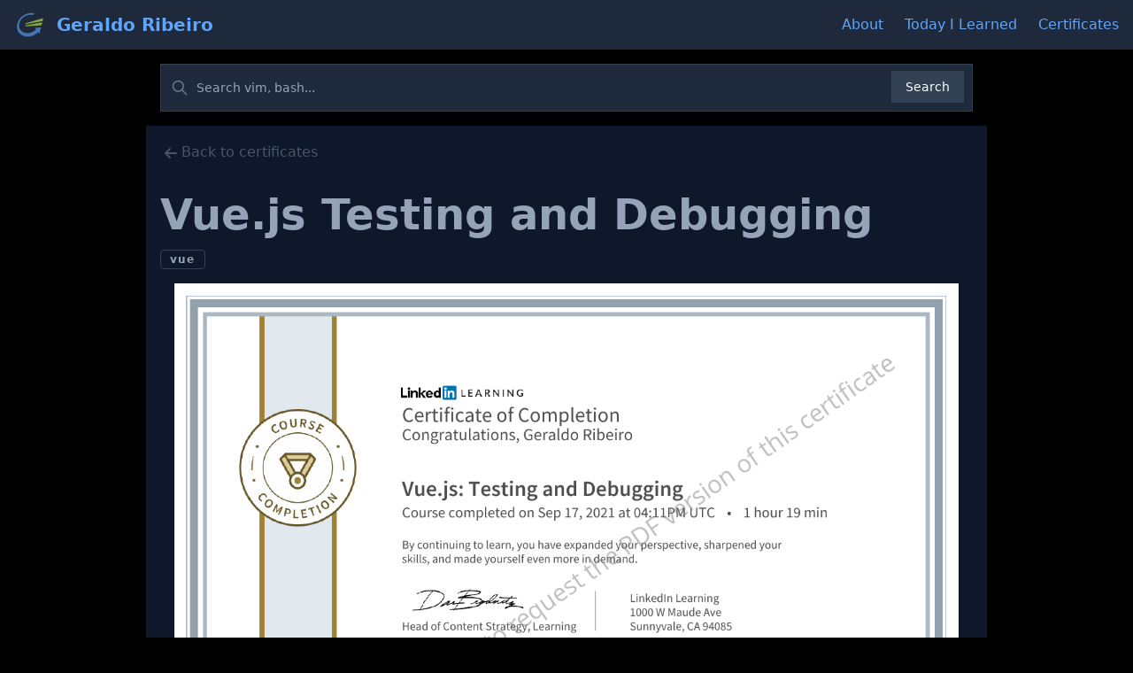

--- FILE ---
content_type: text/html
request_url: https://geraldo.dev/certificate/2021-09-17_linkedin_Vue.js_Testing_and_Debugging.html
body_size: 2748
content:
<!DOCTYPE html>
<html lang="en">
  <head>
    <meta charset="utf-8">
    <meta name="viewport" content="width=device-width, initial-scale=1.0">
    <meta http-equiv="X-UA-Compatible" content="IE=edge">
    <meta name="description" content="Vue.js Testing and Debugging">
    <meta name="author" content="Geraldo Luis da Silva Ribeiro">
    <title>Vue.js Testing and Debugging</title>
    <script async src="https://ackee.intmain.io/tracker.js" data-ackee-server="https://ackee.intmain.io" data-ackee-domain-id="ae2b54a4-84be-4e13-9143-062488243a8c"></script>
    <link rel="stylesheet" href="https://cdnjs.cloudflare.com/ajax/libs/highlight.js/11.7.0/styles/base16/materia.min.css">
    <script src="//cdnjs.cloudflare.com/ajax/libs/highlight.js/11.7.0/highlight.min.js"></script>
    <script src="//cdnjs.cloudflare.com/ajax/libs/highlightjs-line-numbers.js/2.8.0/highlightjs-line-numbers.min.js"></script>
    <script async src="https://pagead2.googlesyndication.com/pagead/js/adsbygoogle.js?client=ca-pub-6442897272752686" crossorigin="anonymous"></script>
    <meta property="og:image" content="https://geraldo.devundefined">
    <meta property="twitter:image" content="https://geraldo.devundefined">
    <meta property="thumbnail" content="https://geraldo.devundefined">
    <meta property="twitter:card" content="">
    <link rel="stylesheet" href="/styles.css">
  </head>
  <body class="bg-black">
    <nav class="bg-slate-800 text-blue-400 border-gray-200 px-2 sm:px-4 py-2.5">
      <div class="container flex flex-wrap justify-between items-center mx-auto"><a class="flex items-center" href="/"><img class="mr-3 h-6 sm:h-9" src="/logo.svg" alt="Geraldo Ribeiro"><span class="self-center text-xl font-semibold whitespace-nowrap underline-offset-8 hover:underline hover:text-white">Geraldo Ribeiro </span></a>
        <ul class="hidden fixed top-0 right-0 px-10 py-16 bg-gray-800 z-30 md:relative md:flex md:p-0 md:bg-transparent md:flex-row md:space-x-6" id="menu">
          <li class="z-40 fixed top-4 right-6 md:hidden" id="menu-close-btn"><a class="text-right text-blue-500 text-4xl font-bold" href="javascript:void(0)">&times;</a></li>
          <li><a class="block py-2 pr-4 pl-3 text-blue-400 underline-offset-8 hover:text-white hover:underline md:p-0" href="/about.html" aria-current="page">About</a></li>
          <li><a class="block py-2 pr-4 pl-3 text-blue-400 underline-offset-8 hover:text-white hover:underline md:p-0" href="/tils.html" aria-current="page">Today I Learned</a></li>
          <li><a class="block py-2 pr-4 pl-3 text-blue-400 underline-offset-8 hover:text-white hover:underline md:p-0" href="/certificates.html" aria-current="page">Certificates</a></li>
        </ul>
        <div class="flex mr-2 items-center md:hidden" id="menu-hamburger-btn"><a class="text-slate-500 text-2xl font-bold opacity-70 duration-300 hover:opacity-100" href="javascript:void(0)">&#x2630; </a></div>
      </div>
    </nav>
    <script>
      window.addEventListener("load", () => {
        const menuHamburgerBtn = document.querySelector("#menu-hamburger-btn");
        const menuCloseBtn = document.querySelector("#menu-close-btn");
        const menu = document.querySelector("#menu");
        menuHamburgerBtn.addEventListener("click", () => { menu.classList.toggle("hidden"); });
        menuCloseBtn.addEventListener("click", () => { menu.classList.toggle("hidden"); });
      });
    </script>
    <div class="prose mx-auto py-4 px-4">
      <form id="search" method="get" action="/search.html">
        <label class="mb-2 text-sm font-medium text-gray-300 sr-only" for="search-input">Search</label>
        <div class="relative">
          <div class="flex absolute inset-y-0 left-0 items-center pl-3 pointer-events-none">
            <svg class="w-5 h-5 text-gray-500 dark:text-gray-400" aria-hidden="true" fill="none" stroke="currentColor" viewbox="0 0 24 24" xmlns="http://www.w3.org/2000/svg">
              <path stroke-linecap="round" stroke-linejoin="round" stroke-width="2" d="M21 21l-6-6m2-5a7 7 0 11-14 0 7 7 0 0114 0z"></path>
            </svg>
          </div>
          <input class="block p-4 pl-10 w-full text-sm text-white bg-slate-800 border border-slate-700 placeholder-slate-400 focus:ring-blue-500" id="search-input" type="search" name="query" placeholder="Search vim, bash..." required="">
          <button class="text-white absolute bg-slate-700 font-medium text-sm px-4 py-2 right-2.5 bottom-2.5 hover:bg-blue-800 focus:bg-blue-700 focus:outline-none focus:ring-blue-200" type="submit">Search</button>
        </div>
      </form>
    </div>
    <div class="bg-black text-slate-100 min-h-screen">
      <main class="bg-slate-900 max-w-prose mx-auto prose prose-invert text-slate-400 p-4 overflow-hidden"><a class="mb-2 text-slate-600 block cursor-pointer hover:text-slate-200" href="/certificates.html">
          <svg class="inline h-6 w-6" xmlns="http://www.w3.org/2000/svg" fill="none" viewBox="0 0 24 24" stroke="currentColor" stroke-width="2">
            <path stroke-linecap="round" stroke-linejoin="round" d="M11 17l-5-5m0 0l5-5m-5 5h12"></path>
          </svg><span>Back to certificates</span></a>
        <h1>Vue.js Testing and Debugging</h1>
        <div class="flex flex-wrap"><a class="tag no-underline" href="/certificate/tag/vue.html">vue</a>
        </div>
        <div class="p-4"><img class="mx-auto" src="/certificate/f52b0361-large.webp"></div><pre><code>Certificate of Completion
Congratulations, Geraldo Ribeiro


Vue.js: Testing and Debugging
Course completed on Sep 17, 2021 at 04:11PM UTC • 1 hour 19 min

By continuing to learn, you have expanded your perspective, sharpened your
skills, and made yourself even more in demand.


                                               LinkedIn Learning
                                               1000 W Maude Ave
Head of Content Strategy, Learning             Sunnyvale, CA 94085




Certificate Id: AQuhda57WlP_g7XY3o9o44oHl5P4

</code></pre>

      </main>
    </div>
    <footer class="bg-slate-500 text-slate-400 text-center pb-16">
      <div class="py-4 bg-slate-800">&copy; Geraldo Ribeiro 2024</div>
      <div class="max-w-prose mx-auto py-4 grid gap-y-8 grid-cols-3 justify-items-center md:grid-cols-5 lg:grid-cols-12"><a class="mx-2" href="mailto:geraldolsribeiro@gmail.com" target="_blank"><img class="h-12 w-12" title="E-mail" alt="E-mail" src="/social-email.svg"></a><a class="mx-2" href="https://www.linkedin.com/in/geraldolsribeiro/" target="_blank"><img class="h-12 w-12" title="Linkedin" alt="Linkedin" src="/social-linkedin.svg"></a><a class="mx-2" href="https://github.com/geraldolsribeiro" target="_blank"><img class="h-12 w-12" title="Github" alt="Github" src="/social-github.svg"></a><a class="mx-2" href="https://codepen.io/geraldolsribeiro/" target="_blank"><img class="h-12 w-12" title="Codepen" alt="Codepen" src="/social-codepen.svg"></a><a class="mx-2" href="https://twitter.com/geraldo_dev" target="_blank"><img class="h-12 w-12" title="Twitter" alt="Twitter" src="/social-twitter.svg"></a><a class="mx-2" href="https://t.me/geraldolsribeiro" target="_blank"><img class="h-12 w-12" title="Telegram" alt="Telegram" src="/social-telegram.svg"></a><a class="mx-2" href="https://api.whatsapp.com/send?phone=5512982302703&amp;text=Hi%20Geraldo!" target="_blank"><img class="h-12 w-12" title="Whatsapp" alt="Whatsapp" src="/social-whatsapp.svg"></a><a class="mx-2" href="https://www.instagram.com/geraldo.dev/" target="_blank"><img class="h-12 w-12" title="Instagram" alt="Instagram" src="/social-instagram.svg"></a><a class="mx-2" href="https://www.facebook.com/geraldolsribeiro" target="_blank"><img class="h-12 w-12" title="Facebook" alt="Facebook" src="/social-facebook.svg"></a><a class="mx-2" href="https://stackoverflow.com/users/554111/geraldo-luis-da-silva-ribeiro" target="_blank"><img class="h-12 w-12" title="StackOverflow" alt="StackOverflow" src="/social-stackoverflow.svg"></a><a class="mx-2" href="https://www.youtube.com/@dev.geraldo" target="_blank"><img class="h-12 w-12" title="Youtube" alt="Youtube" src="/social-youtube.svg"></a>
      </div>
    </footer>
    <script src="https://utteranc.es/client.js" repo="geraldolsribeiro/geraldo.dev" issue-term="pathname" theme="github-dark" crossorigin="anonymous" async></script>
  </body>
</html>

--- FILE ---
content_type: text/html; charset=utf-8
request_url: https://www.google.com/recaptcha/api2/aframe
body_size: 267
content:
<!DOCTYPE HTML><html><head><meta http-equiv="content-type" content="text/html; charset=UTF-8"></head><body><script nonce="_VjcHu8RR1tQR0DSQacbww">/** Anti-fraud and anti-abuse applications only. See google.com/recaptcha */ try{var clients={'sodar':'https://pagead2.googlesyndication.com/pagead/sodar?'};window.addEventListener("message",function(a){try{if(a.source===window.parent){var b=JSON.parse(a.data);var c=clients[b['id']];if(c){var d=document.createElement('img');d.src=c+b['params']+'&rc='+(localStorage.getItem("rc::a")?sessionStorage.getItem("rc::b"):"");window.document.body.appendChild(d);sessionStorage.setItem("rc::e",parseInt(sessionStorage.getItem("rc::e")||0)+1);localStorage.setItem("rc::h",'1768982942366');}}}catch(b){}});window.parent.postMessage("_grecaptcha_ready", "*");}catch(b){}</script></body></html>

--- FILE ---
content_type: text/css; charset=utf-8
request_url: https://utteranc.es/stylesheets/themes/github-dark/utterances.css
body_size: 7701
content:
/*! normalize.css v4.1.1 | MIT License | github.com/necolas/normalize.css */html{-ms-text-size-adjust:100%;-webkit-text-size-adjust:100%;font-family:sans-serif}body{margin:0}article,aside,details,figcaption,figure,footer,header,main,menu,nav,section{display:block}summary{display:list-item}audio,canvas,progress,video{display:inline-block}audio:not([controls]){display:none;height:0}progress{vertical-align:initial}[hidden],template{display:none!important}a{background-color:initial}a:active,a:hover{outline-width:0}abbr[title]{border-bottom:none;text-decoration:underline;text-decoration:underline dotted}b,strong{font-weight:inherit;font-weight:bolder}dfn{font-style:italic}h1{font-size:2em;margin:.67em 0}mark{background-color:#ff0;color:#1b1f23}small{font-size:80%}sub,sup{font-size:75%;line-height:0;position:relative;vertical-align:initial}sub{bottom:-.25em}sup{top:-.5em}img{border-style:none}svg:not(:root){overflow:hidden}code,kbd,pre,samp{font-family:monospace,monospace;font-size:1em}figure{margin:1em 40px}hr{box-sizing:initial;height:0;overflow:visible}button,input,select,textarea{font:inherit;margin:0}optgroup{font-weight:600}button,input{overflow:visible}button,select{text-transform:none}[type=reset],[type=submit],button,html [type=button]{-webkit-appearance:button}[type=button]::-moz-focus-inner,[type=reset]::-moz-focus-inner,[type=submit]::-moz-focus-inner,button::-moz-focus-inner{border-style:none;padding:0}[type=button]:-moz-focusring,[type=reset]:-moz-focusring,[type=submit]:-moz-focusring,button:-moz-focusring{outline:1px dotted ButtonText}fieldset{border:1px solid silver;margin:0 2px;padding:.35em .625em .75em}legend{box-sizing:border-box;color:inherit;display:table;max-width:100%;padding:0;white-space:normal}textarea{overflow:auto}[type=checkbox],[type=radio]{box-sizing:border-box;padding:0}[type=number]::-webkit-inner-spin-button,[type=number]::-webkit-outer-spin-button{height:auto}[type=search]{-webkit-appearance:textfield;outline-offset:-2px}[type=search]::-webkit-search-cancel-button,[type=search]::-webkit-search-decoration{-webkit-appearance:none}::-webkit-input-placeholder{color:inherit;opacity:.54}::-webkit-file-upload-button{-webkit-appearance:button;font:inherit}*{box-sizing:border-box}button,input,select,textarea{font-family:inherit;font-size:inherit;line-height:inherit}body{background-color:#181818;color:silver;font-family:-apple-system,BlinkMacSystemFont,Segoe UI,Helvetica,Arial,sans-serif,Apple Color Emoji,Segoe UI Emoji;font-size:14px;line-height:1.5}a{color:#4183c4;text-decoration:none}a:hover{text-decoration:underline}b,strong{font-weight:600}.rule,hr{background:#0000;border:0;border-bottom:1px solid #414141;height:0;margin:15px 0;overflow:hidden}.rule:after,.rule:before,hr:after,hr:before{content:"";display:table}.rule:after,hr:after{clear:both}table{border-collapse:collapse;border-spacing:0}td,th{padding:0}button{border-radius:0;cursor:pointer}[hidden][hidden]{display:none!important}details summary{cursor:pointer}details:not([open])>:not(summary){display:none!important}kbd{background-color:#131313;border:1px solid #343434;border-radius:6px;box-shadow:inset 0 -1px 0 #343434;color:#959da5;display:inline-block;font:11px SFMono-Regular,Consolas,Liberation Mono,Menlo,monospace;line-height:10px;padding:3px 5px;vertical-align:middle}h1,h2,h3,h4,h5,h6{margin-bottom:0;margin-top:0}h1{font-size:32px}h1,h2{font-weight:600}h2{font-size:24px}h3{font-size:20px}h3,h4{font-weight:600}h4{font-size:16px}h5{font-size:14px}h5,h6{font-weight:600}h6{font-size:12px}p{margin-bottom:10px;margin-top:0}small{font-size:90%}blockquote{margin:0}ol,ul{margin-bottom:0;margin-top:0;padding-left:0}ol ol,ul ol{list-style-type:lower-roman}ol ol ol,ol ul ol,ul ol ol,ul ul ol{list-style-type:lower-alpha}dd{margin-left:0}code,pre,tt{font-family:SFMono-Regular,Consolas,Liberation Mono,Menlo,monospace;font-size:12px}pre{margin-bottom:0;margin-top:0}.octicon{vertical-align:text-bottom}.details-overlay[open]>summary:before{background:#0000;bottom:0;content:" ";cursor:default;display:block;left:0;position:fixed;right:0;top:0;z-index:80}.details-overlay-dark[open]>summary:before{background:#1b1f2380;z-index:99}.details-reset>summary{list-style:none}.details-reset>summary:before{display:none}.details-reset>summary::-webkit-details-marker{display:none}.box-shadow{box-shadow:0 1px 0 #1b1f230a!important}.box-shadow-medium{box-shadow:0 3px 6px #58606926!important}.box-shadow-large{box-shadow:0 8px 24px #58606933!important}.box-shadow-extra-large{box-shadow:0 12px 48px #5860694d!important}.box-shadow-none{box-shadow:none!important}.btn{appearance:none;border:1px solid;border-radius:6px;cursor:pointer;display:inline-block;font-size:14px;font-weight:500;line-height:20px;padding:5px 16px;position:relative;user-select:none;vertical-align:middle;white-space:nowrap}.btn:hover{text-decoration:none}.btn.disabled,.btn:disabled,.btn[aria-disabled=true]{cursor:default}.btn.disabled .octicon,.btn:disabled .octicon,.btn[aria-disabled=true] .octicon{color:inherit}.btn i{font-style:normal;font-weight:500;opacity:.75}.btn .octicon{color:#6a737d;margin-right:4px;vertical-align:text-bottom}.btn .octicon:only-child{margin-right:0}.btn .Counter{background-color:#1b1f2314;color:inherit;margin-left:2px;text-shadow:none;vertical-align:top}.btn .dropdown-caret{margin-left:4px;opacity:.8}.btn{background-color:#131313;border-color:#ffffff26;box-shadow:0 1px 0 #1b1f230a,inset 0 1px 0 #ffffff40;color:silver;transition:background-color .2s cubic-bezier(.3,0,.5,1)}.btn.hover,.btn:hover,[open]>.btn{background-color:#f3f4f6;transition-duration:.1s}.btn.selected,.btn:active,.btn[aria-selected=true]{background-color:#edeff2;box-shadow:inset 0 1px 0 #34343433;transition:none}.btn.disabled,.btn:disabled,.btn[aria-disabled=true]{background-color:#131313;border-color:#ffffff26;color:#586069}.btn.focus,.btn:focus{box-shadow:0 0 0 3px #0366d64d;outline:1px dotted #0000;outline-offset:2px}.btn-primary{background-color:#2ea44f;border-color:#1b1f2326;box-shadow:0 1px 0 #1b1f231a,inset 0 1px 0 #ffffff08;color:#fff}.btn-primary.hover,.btn-primary:hover,[open]>.btn-primary{background-color:#2c974b}.btn-primary.selected,.btn-primary:active,.btn-primary[aria-selected=true]{background-color:#2a8f47;box-shadow:inset 0 1px 0 #14462033}.btn-primary.disabled,.btn-primary:disabled,.btn-primary[aria-disabled=true]{background-color:#94d3a2;border-color:#1b1f231a;box-shadow:0 1px 0 #1b1f231a,inset 0 1px 0 #ffffff08;color:#fffc}.btn-primary.focus,.btn-primary:focus{box-shadow:0 0 0 3px #2ea44f66}.btn-primary .Counter{background-color:#18181833;color:inherit}.btn-primary .octicon{color:#fffc}.btn-danger{color:#cb2431;transition:none}.btn-danger:hover,[open]>.btn-danger{background-color:#cb2431;border-color:#1b1f2326;box-shadow:0 1px 0 #1b1f231a,inset 0 1px 0 #ffffff08;color:#fff}.btn-danger:hover .Counter,[open]>.btn-danger .Counter{background-color:#18181833}.btn-danger:hover .octicon,[open]>.btn-danger .octicon{color:inherit}.btn-danger.selected,.btn-danger:active,.btn-danger[aria-selected=true]{background-color:#be222e;border-color:#1b1f2326;box-shadow:inset 0 1px 0 #86181d33;color:#fff}.btn-danger.disabled,.btn-danger:disabled,.btn-danger[aria-disabled=true]{background-color:#131313;border-color:#ffffff26;box-shadow:0 1px 0 #1b1f230a,inset 0 1px 0 #ffffff40;color:#cb243180}.btn-danger.disabled .Counter,.btn-danger:disabled .Counter,.btn-danger[aria-disabled=true] .Counter{background-color:#cb24310d}.btn-danger:focus{box-shadow:0 0 0 3px #cb243166}.btn-danger .Counter{background-color:#cb24311a;color:inherit}.btn-outline{color:#0366d6;transition:none}.btn-outline:hover,[open]>.btn-outline{background-color:#0366d6;border-color:#1b1f2326;box-shadow:0 1px 0 #1b1f231a,inset 0 1px 0 #ffffff08;color:#fff}.btn-outline:hover .Counter,[open]>.btn-outline .Counter{background-color:#18181833}.btn-outline:hover .octicon,[open]>.btn-outline .octicon{color:inherit}.btn-outline.selected,.btn-outline:active,.btn-outline[aria-selected=true]{background-color:#035fc7;border-color:#1b1f2326;box-shadow:inset 0 1px 0 #05264c33;color:#fff}.btn-outline.disabled,.btn-outline:disabled,.btn-outline[aria-disabled=true]{background-color:#131313;border-color:#ffffff26;box-shadow:0 1px 0 #1b1f230a,inset 0 1px 0 #ffffff40;color:#0366d680}.btn-outline.disabled .Counter,.btn-outline:disabled .Counter,.btn-outline[aria-disabled=true] .Counter{background-color:#0366d60d}.btn-outline:focus{box-shadow:0 0 0 3px #0366d666}.btn-outline .Counter{background-color:#0366d61a;color:inherit}.btn-blue{background-color:#0361cc;background-image:linear-gradient(-180deg,#0679fc,#0361cc 90%);color:#fff}.btn-blue.focus,.btn-blue:focus{box-shadow:0 0 0 .2em #0679fc66}.btn-blue.hover,.btn-blue:hover{background-color:#035cc2;background-image:linear-gradient(-180deg,#0374f4,#035cc2 90%);background-position:-.5em;border-color:#1b1f2380}.btn-blue.selected,.btn-blue:active,.btn-blue[aria-selected=true],[open]>.btn-blue{background-color:#045cc1;background-image:none;border-color:#1b1f2380;box-shadow:inset 0 .15em .3em #ffffff26}.btn-blue.disabled,.btn-blue:disabled,.btn-blue[aria-disabled=true]{background-color:#81b0e6;background-image:none;border-color:#ffffff26;box-shadow:none;color:#ffffffbf}.btn-blue .Counter{background-color:#fff;color:#0366d6}.btn-sm{font-size:12px;line-height:20px;padding:3px 12px}.btn-sm .octicon{vertical-align:text-top}.btn-large{border-radius:.5em;font-size:inherit;line-height:1.5;padding:.75em 1.5em}.btn-block{display:block;text-align:center;width:100%}.BtnGroup{display:inline-block;vertical-align:middle}.BtnGroup:after,.BtnGroup:before{content:"";display:table}.BtnGroup:after{clear:both}.BtnGroup+.BtnGroup,.BtnGroup+.btn{margin-left:4px}.BtnGroup-item{border-radius:0;border-right-width:0;float:left;position:relative}.BtnGroup-item:first-child{border-bottom-left-radius:6px;border-top-left-radius:6px}.BtnGroup-item:last-child{border-bottom-right-radius:6px;border-right-width:1px;border-top-right-radius:6px}.BtnGroup-item.selected,.BtnGroup-item:active,.BtnGroup-item:focus,.BtnGroup-item:hover,.BtnGroup-item[aria-selected=true]{border-right-width:1px}.BtnGroup-item.selected+.BtnGroup-item,.BtnGroup-item.selected+.BtnGroup-parent .BtnGroup-item,.BtnGroup-item:active+.BtnGroup-item,.BtnGroup-item:active+.BtnGroup-parent .BtnGroup-item,.BtnGroup-item:focus+.BtnGroup-item,.BtnGroup-item:focus+.BtnGroup-parent .BtnGroup-item,.BtnGroup-item:hover+.BtnGroup-item,.BtnGroup-item:hover+.BtnGroup-parent .BtnGroup-item,.BtnGroup-item[aria-selected=true]+.BtnGroup-item,.BtnGroup-item[aria-selected=true]+.BtnGroup-parent .BtnGroup-item{border-left-width:0}.BtnGroup-parent{float:left}.BtnGroup-parent:first-child .BtnGroup-item{border-bottom-left-radius:6px;border-top-left-radius:6px}.BtnGroup-parent:last-child .BtnGroup-item{border-bottom-right-radius:6px;border-right-width:1px;border-top-right-radius:6px}.BtnGroup-parent .BtnGroup-item{border-radius:0;border-right-width:0}.BtnGroup-parent.selected .BtnGroup-item,.BtnGroup-parent:active .BtnGroup-item,.BtnGroup-parent:focus .BtnGroup-item,.BtnGroup-parent:hover .BtnGroup-item,.BtnGroup-parent[aria-selected=true] .BtnGroup-item{border-right-width:1px}.BtnGroup-parent.selected+.BtnGroup-item,.BtnGroup-parent.selected+.BtnGroup-parent .BtnGroup-item,.BtnGroup-parent:active+.BtnGroup-item,.BtnGroup-parent:active+.BtnGroup-parent .BtnGroup-item,.BtnGroup-parent:focus+.BtnGroup-item,.BtnGroup-parent:focus+.BtnGroup-parent .BtnGroup-item,.BtnGroup-parent:hover+.BtnGroup-item,.BtnGroup-parent:hover+.BtnGroup-parent .BtnGroup-item,.BtnGroup-parent[aria-selected=true]+.BtnGroup-item,.BtnGroup-parent[aria-selected=true]+.BtnGroup-parent .BtnGroup-item{border-left-width:0}.BtnGroup-item:active,.BtnGroup-item:focus,.BtnGroup-parent:active,.BtnGroup-parent:focus{z-index:1}.btn-link{appearance:none;background-color:initial;border:0;color:#4183c4;cursor:pointer;display:inline-block;font-size:inherit;padding:0;text-decoration:none;user-select:none;white-space:nowrap}.btn-link:hover{text-decoration:underline}.btn-link:disabled,.btn-link:disabled:hover,.btn-link[aria-disabled=true],.btn-link[aria-disabled=true]:hover{color:#7b7b7b80;cursor:default}.btn-invisible{background-color:initial;border:0;border-radius:0;box-shadow:none;color:#4183c4}.btn-invisible.selected,.btn-invisible.zeroclipboard-is-active,.btn-invisible.zeroclipboard-is-hover,.btn-invisible:active,.btn-invisible:focus,.btn-invisible:hover,.btn-invisible[aria-selected=true]{background:none;box-shadow:none;color:#4183c4;outline:none}.btn-octicon{background:#0000;border:0;color:#949494;display:inline-block;line-height:1;margin-left:5px;padding:5px;vertical-align:middle}.btn-octicon:hover{color:#4183c4}.btn-octicon.disabled,.btn-octicon[aria-disabled=true]{color:#586069;cursor:default}.btn-octicon.disabled:hover,.btn-octicon[aria-disabled=true]:hover{color:#586069}.btn-octicon-danger:hover{color:#cb2431}.close-button{background:#0000;border:0;outline:none;padding:0}.hidden-text-expander{display:block}.hidden-text-expander.inline{display:inline-block;line-height:0;margin-left:5px;position:relative;top:-1px}.ellipsis-expander,.hidden-text-expander a{background:#414141;border:0;border-radius:1px;color:#959da5;display:inline-block;font-size:12px;font-weight:600;height:12px;line-height:6px;padding:0 5px 5px;text-decoration:none;vertical-align:middle}.ellipsis-expander:hover,.hidden-text-expander a:hover{background-color:#2a2a2a;text-decoration:none}.ellipsis-expander:active,.hidden-text-expander a:active{background-color:#2188ff;color:#fff}.btn-with-count{border-bottom-right-radius:0;border-top-right-radius:0;float:left}.btn-with-count:focus{z-index:1}.social-count{background-color:#181818;border:1px solid #ffffff26;border-bottom-right-radius:6px;border-left:0;border-top-right-radius:6px;box-shadow:0 1px 0 #1b1f230a,inset 0 1px 0 #ffffff40;color:silver;float:left;font-size:12px;font-weight:600;line-height:20px;padding:3px 12px;position:relative;vertical-align:middle}.social-count:active,.social-count:hover{text-decoration:none}.social-count:hover{color:#4183c4;cursor:pointer}.social-count:focus{box-shadow:0 0 0 3px #0366d64d;outline:0;z-index:1}.markdown-body{word-wrap:break-word;font-family:-apple-system,BlinkMacSystemFont,Segoe UI,Helvetica,Arial,sans-serif,Apple Color Emoji,Segoe UI Emoji;font-size:16px;line-height:1.5}.markdown-body kbd{background-color:#131313;border:1px solid #343434;border-radius:6px;box-shadow:inset 0 -1px 0 #343434;color:#959da5;display:inline-block;font:11px SFMono-Regular,Consolas,Liberation Mono,Menlo,monospace;line-height:10px;padding:3px 5px;vertical-align:middle}.markdown-body:after,.markdown-body:before{content:"";display:table}.markdown-body:after{clear:both}.markdown-body>:first-child{margin-top:0!important}.markdown-body>:last-child{margin-bottom:0!important}.markdown-body a:not([href]){color:inherit;text-decoration:none}.markdown-body .absent{color:#cb2431}.markdown-body .anchor{float:left;line-height:1;margin-left:-20px;padding-right:4px}.markdown-body .anchor:focus{outline:none}.markdown-body blockquote,.markdown-body details,.markdown-body dl,.markdown-body ol,.markdown-body p,.markdown-body pre,.markdown-body table,.markdown-body ul{margin-bottom:16px;margin-top:0}.markdown-body hr{background-color:#24292e;border:0;height:.25em;margin:24px 0;padding:0}.markdown-body blockquote{border-left:.25em solid #414141;color:#6a737d;padding:0 1em}.markdown-body blockquote>:first-child{margin-top:0}.markdown-body blockquote>:last-child{margin-bottom:0}.markdown-body h1,.markdown-body h2,.markdown-body h3,.markdown-body h4,.markdown-body h5,.markdown-body h6{font-weight:600;line-height:1.25;margin-bottom:16px;margin-top:24px}.markdown-body h1 .octicon-link,.markdown-body h2 .octicon-link,.markdown-body h3 .octicon-link,.markdown-body h4 .octicon-link,.markdown-body h5 .octicon-link,.markdown-body h6 .octicon-link{color:#1b1f23;vertical-align:middle;visibility:hidden}.markdown-body h1:hover .anchor,.markdown-body h2:hover .anchor,.markdown-body h3:hover .anchor,.markdown-body h4:hover .anchor,.markdown-body h5:hover .anchor,.markdown-body h6:hover .anchor{text-decoration:none}.markdown-body h1:hover .anchor .octicon-link,.markdown-body h2:hover .anchor .octicon-link,.markdown-body h3:hover .anchor .octicon-link,.markdown-body h4:hover .anchor .octicon-link,.markdown-body h5:hover .anchor .octicon-link,.markdown-body h6:hover .anchor .octicon-link{visibility:visible}.markdown-body h1 code,.markdown-body h1 tt,.markdown-body h2 code,.markdown-body h2 tt,.markdown-body h3 code,.markdown-body h3 tt,.markdown-body h4 code,.markdown-body h4 tt,.markdown-body h5 code,.markdown-body h5 tt,.markdown-body h6 code,.markdown-body h6 tt{font-size:inherit}.markdown-body h1{font-size:2em}.markdown-body h1,.markdown-body h2{border-bottom:1px solid #2b3137;padding-bottom:.3em}.markdown-body h2{font-size:1.5em}.markdown-body h3{font-size:1.25em}.markdown-body h4{font-size:1em}.markdown-body h5{font-size:.875em}.markdown-body h6{color:#6a737d;font-size:.85em}.markdown-body ol,.markdown-body ul{padding-left:2em}.markdown-body ol.no-list,.markdown-body ul.no-list{list-style-type:none;padding:0}.markdown-body ol ol,.markdown-body ol ul,.markdown-body ul ol,.markdown-body ul ul{margin-bottom:0;margin-top:0}.markdown-body li{word-wrap:break-all}.markdown-body li>p{margin-top:16px}.markdown-body li+li{margin-top:.25em}.markdown-body dl{padding:0}.markdown-body dl dt{font-size:1em;font-style:italic;font-weight:600;margin-top:16px;padding:0}.markdown-body dl dd{margin-bottom:16px;padding:0 16px}.markdown-body table{display:block;max-width:100%;overflow:auto;width:100%;width:max-content}.markdown-body table th{font-weight:600}.markdown-body table td,.markdown-body table th{border:1px solid #414141;padding:6px 13px}.markdown-body table tr{background-color:#181818;border-top:1px solid #2a2a2a}.markdown-body table tr:nth-child(2n){background-color:#202020}.markdown-body table img{background-color:initial}.markdown-body img{background-color:#181818;box-sizing:initial;max-width:100%}.markdown-body img[align=right]{padding-left:20px}.markdown-body img[align=left]{padding-right:20px}.markdown-body .emoji{background-color:initial;max-width:none;vertical-align:text-top}.markdown-body span.frame{display:block;overflow:hidden}.markdown-body span.frame>span{border:1px solid #414141;display:block;float:left;margin:13px 0 0;overflow:hidden;padding:7px;width:auto}.markdown-body span.frame span img{display:block;float:left}.markdown-body span.frame span span{clear:both;color:silver;display:block;padding:5px 0 0}.markdown-body span.align-center{clear:both;display:block;overflow:hidden}.markdown-body span.align-center>span{display:block;margin:13px auto 0;overflow:hidden;text-align:center}.markdown-body span.align-center span img{margin:0 auto;text-align:center}.markdown-body span.align-right{clear:both;display:block;overflow:hidden}.markdown-body span.align-right>span{display:block;margin:13px 0 0;overflow:hidden;text-align:right}.markdown-body span.align-right span img{margin:0;text-align:right}.markdown-body span.float-left{display:block;float:left;margin-right:13px;overflow:hidden}.markdown-body span.float-left span{margin:13px 0 0}.markdown-body span.float-right{display:block;float:right;margin-left:13px;overflow:hidden}.markdown-body span.float-right>span{display:block;margin:13px auto 0;overflow:hidden;text-align:right}.markdown-body code,.markdown-body tt{background-color:#1b1f230d;border-radius:6px;font-size:85%;margin:0;padding:.2em .4em}.markdown-body code br,.markdown-body tt br{display:none}.markdown-body del code{text-decoration:inherit}.markdown-body pre{word-wrap:normal}.markdown-body pre>code{background:#0000;border:0;font-size:100%;margin:0;padding:0;white-space:pre;word-break:normal}.markdown-body .highlight{margin-bottom:16px}.markdown-body .highlight pre{margin-bottom:0;word-break:normal}.markdown-body .highlight pre,.markdown-body pre{background-color:#202020;border-radius:6px;font-size:85%;line-height:1.45;overflow:auto;padding:16px}.markdown-body pre code,.markdown-body pre tt{word-wrap:normal;background-color:initial;border:0;display:inline;line-height:inherit;margin:0;max-width:auto;overflow:visible;padding:0}.markdown-body .csv-data td,.markdown-body .csv-data th{font-size:12px;line-height:1;overflow:hidden;padding:5px;text-align:left;white-space:nowrap}.markdown-body .csv-data .blob-num{background:#181818;border:0;padding:10px 8px 9px;text-align:right}.markdown-body .csv-data tr{border-top:0}.markdown-body .csv-data th{background:#202020;border-top:0;font-weight:600}.flash{border-radius:6px;border-style:solid;border-width:1px;color:silver;padding:20px 16px;position:relative}.flash p:last-child{margin-bottom:0}.flash .octicon{margin-right:12px}.flash-messages{margin-bottom:24px}.flash-close{appearance:none;background:none;border:0;cursor:pointer;float:right;margin:-16px;padding:16px;text-align:center}.flash-close:hover{opacity:.7}.flash-close:active{opacity:.5}.flash-close .octicon{margin-right:0}.flash-action{background-clip:padding-box;float:right;margin-left:24px;margin-top:-3px}.flash{background-color:#dbedff;border-color:#04428933}.flash .octicon{color:#04428999}.flash-warn{background-color:#fffbdd;border-color:#b0880033}.flash-warn .octicon{color:#b08800}.flash-error{background-color:#ffe3e6;border-color:#9e1c2333}.flash-error .octicon{color:#9e1c2399}.flash-success{background-color:#dcffe4;border-color:#176f2c33}.flash-success .octicon{color:#176f2ccc}.flash-full{border-radius:0;border-width:1px 0;margin-top:-1px}.flash-banner{border-left:0;border-radius:0;border-right:0;border-top:0;position:fixed;top:0;width:100%;z-index:90}.warning{background-color:#fffbdd;font-weight:600;margin-bottom:.8em;padding:.5em}.tabnav{border-bottom:1px solid #343434;margin-bottom:16px;margin-top:0}.tabnav-tabs{display:flex;margin-bottom:-1px;overflow:auto}.tabnav-tab{background-color:initial;border:1px solid #0000;border-bottom:0;color:silver;display:inline-block;flex-shrink:0;font-size:14px;line-height:23px;padding:8px 16px;text-decoration:none}.tabnav-tab.selected,.tabnav-tab[aria-current]:not([aria-current=false]),.tabnav-tab[aria-selected=true]{background-color:#181818;border-color:#343434;border-radius:6px 6px 0 0}.tabnav-tab:focus,.tabnav-tab:hover{color:#949494;text-decoration:none}.tabnav-tab:active{color:#6a737d}.tabnav-tab .octicon{color:#586069;margin-right:4px}.tabnav-tab .Counter{margin-left:4px}.tabnav-extra{color:#949494;display:inline-block;font-size:12px;margin-left:10px;padding-top:10px}.tabnav-extra>.octicon{margin-right:2px}a.tabnav-extra:hover{color:#4183c4;text-decoration:none}.tabnav-btn{margin-left:8px}fieldset{border:0;margin:0;padding:0}label{font-weight:600}.form-control,.form-select{background-color:#181818;background-position:right 8px center;background-repeat:no-repeat;border:1px solid #343434;border-radius:6px;box-shadow:inset 0 1px 0 #34343433;color:silver;font-size:14px;line-height:20px;outline:none;padding:5px 12px;vertical-align:middle}.form-control.focus,.form-control:focus,.form-select.focus,.form-select:focus{border-color:#0366d6;box-shadow:0 0 0 3px #0366d64d;outline:none}.form-control[disabled],.form-select[disabled]{background-color:#f3f4f6;color:#586069}@supports (-webkit-touch-callout:none){.form-control,.form-select{font-size:16px}@media (min-width:768px){.form-control,.form-select{font-size:14px}}}textarea.form-control{line-height:1.5;padding-bottom:8px;padding-top:8px}.input-contrast{background-color:#131313}.input-contrast:focus{background-color:#181818}.input-dark{background-color:#ffffff26;border-color:#0000;box-shadow:none;color:#fff}.input-dark::placeholder{color:inherit;opacity:.6}.input-dark.focus,.input-dark:focus{border-color:#ffffff4d;box-shadow:0 0 0 .2em #79b8ff66}::placeholder{color:#6a737d;opacity:1}.input-sm{font-size:12px;line-height:20px;padding-bottom:3px;padding-top:3px}.input-lg{font-size:16px}.input-block{display:block;width:100%}.input-monospace{font-family:SFMono-Regular,Consolas,Liberation Mono,Menlo,monospace}.input-hide-webkit-autofill::-webkit-contacts-auto-fill-button{display:none!important;pointer-events:none;position:absolute;right:0;visibility:hidden}.form-checkbox{margin:15px 0;padding-left:20px;vertical-align:middle}.form-checkbox label em.highlight{background:#fffbdd;border-radius:6px;font-style:normal;left:-4px;padding:2px 4px;position:relative}.form-checkbox input[type=checkbox],.form-checkbox input[type=radio]{float:left;margin:5px 0 0 -20px;vertical-align:middle}.form-checkbox .note{color:#949494;display:block;font-size:12px;font-weight:400;margin:0}.form-checkbox-details{display:none}.form-checkbox-details-trigger:checked~* .form-checkbox-details,.form-checkbox-details-trigger:checked~.form-checkbox-details{display:block}.hfields{margin:15px 0}.hfields:after,.hfields:before{content:"";display:table}.hfields:after{clear:both}.hfields .form-group{float:left;margin:0 30px 0 0}.hfields .form-group .form-group-header label,.hfields .form-group dt label{color:#949494;display:inline-block;margin:5px 0 0}.hfields .form-group .form-group-header img,.hfields .form-group dt img{position:relative;top:-2px}.hfields .btn{float:left;margin:28px 25px 0 -20px}.hfields .form-select{margin-top:5px}input::-webkit-inner-spin-button,input::-webkit-outer-spin-button{appearance:none;margin:0}.form-actions:after,.form-actions:before{content:"";display:table}.form-actions:after{clear:both}.form-actions .btn{float:right}.form-actions .btn+.btn{margin-right:5px}.form-warning{background:#fffbdd;border:1px solid #f9c513;border-radius:6px;color:#735c0f;font-size:14px;margin:10px 0;padding:8px 10px}.form-warning p{line-height:1.5;margin:0}.form-warning a{font-weight:600}.Popover{position:absolute;z-index:100}.Popover-message{margin-left:auto;margin-right:auto;position:relative;width:232px}.Popover-message:after,.Popover-message:before{content:"";display:inline-block;left:50%;position:absolute}.Popover-message:before{border:8px solid;border-color:#0000 #0000 #ffffff26;margin-left:-9px;top:-16px}.Popover-message:after{border:7px solid;border-color:#0000 #0000 #181818;margin-left:-8px;top:-14px}.Popover-message--bottom-left:after,.Popover-message--bottom-left:before,.Popover-message--bottom-right:after,.Popover-message--bottom-right:before,.Popover-message--bottom:after,.Popover-message--bottom:before{border-bottom-color:#0000;top:auto}.Popover-message--bottom-left:before,.Popover-message--bottom-right:before,.Popover-message--bottom:before{border-top-color:#ffffff26;bottom:-16px}.Popover-message--bottom-left:after,.Popover-message--bottom-right:after,.Popover-message--bottom:after{border-top-color:#181818;bottom:-14px}.Popover-message--bottom-right,.Popover-message--top-right{margin-right:0;right:-9px}.Popover-message--bottom-right:after,.Popover-message--bottom-right:before,.Popover-message--top-right:after,.Popover-message--top-right:before{left:auto;margin-left:0}.Popover-message--bottom-right:before,.Popover-message--top-right:before{right:20px}.Popover-message--bottom-right:after,.Popover-message--top-right:after{right:21px}.Popover-message--bottom-left,.Popover-message--top-left{left:-9px;margin-left:0}.Popover-message--bottom-left:after,.Popover-message--bottom-left:before,.Popover-message--top-left:after,.Popover-message--top-left:before{left:24px;margin-left:0}.Popover-message--bottom-left:after,.Popover-message--top-left:after{left:25px}.Popover-message--left-bottom:after,.Popover-message--left-bottom:before,.Popover-message--left-top:after,.Popover-message--left-top:before,.Popover-message--left:after,.Popover-message--left:before,.Popover-message--right-bottom:after,.Popover-message--right-bottom:before,.Popover-message--right-top:after,.Popover-message--right-top:before,.Popover-message--right:after,.Popover-message--right:before{border-bottom-color:#0000;left:auto;margin-left:0;top:50%}.Popover-message--left-bottom:before,.Popover-message--left-top:before,.Popover-message--left:before,.Popover-message--right-bottom:before,.Popover-message--right-top:before,.Popover-message--right:before{margin-top:-9px}.Popover-message--left-bottom:after,.Popover-message--left-top:after,.Popover-message--left:after,.Popover-message--right-bottom:after,.Popover-message--right-top:after,.Popover-message--right:after{margin-top:-8px}.Popover-message--right-bottom:before,.Popover-message--right-top:before,.Popover-message--right:before{border-left-color:#ffffff26;right:-16px}.Popover-message--right-bottom:after,.Popover-message--right-top:after,.Popover-message--right:after{border-left-color:#181818;right:-14px}.Popover-message--left-bottom:before,.Popover-message--left-top:before,.Popover-message--left:before{border-right-color:#ffffff26;left:-16px}.Popover-message--left-bottom:after,.Popover-message--left-top:after,.Popover-message--left:after{border-right-color:#181818;left:-14px}.Popover-message--left-top:after,.Popover-message--left-top:before,.Popover-message--right-top:after,.Popover-message--right-top:before{top:24px}.Popover-message--left-bottom:after,.Popover-message--left-bottom:before,.Popover-message--right-bottom:after,.Popover-message--right-bottom:before{top:auto}.Popover-message--left-bottom:before,.Popover-message--right-bottom:before{bottom:16px}.Popover-message--left-bottom:after,.Popover-message--right-bottom:after{bottom:17px}@media (min-width:544px){.Popover-message--large{min-width:320px}}.text-link{color:#949494}.octicon{fill:currentColor;display:inline-block}.v-align-bottom{vertical-align:bottom!important}.markdown-body-scrollable{max-height:450px;overflow-x:hidden;overflow-y:auto}.markdown-body .highlight-source-js>pre,.markdown-body-scrollable{-webkit-overflow-scrolling:touch}.btn-outline{border-color:#343434}.details-popover{position:relative}.details-popover>summary{list-style-type:none}.details-popover>summary::-webkit-details-marker{display:none}.timeline{margin:16px 0;padding:0 4px}.timeline-header{color:#949494;font-size:14px;margin:0;padding-left:16px}@media screen and (min-width:544px){.timeline-header{padding-left:60px}}.timeline-header em{font-weight:400}.page-loader{margin:40px 0;position:relative}.page-loader .btn{left:50%;position:absolute;transform:translateX(-50%) translateY(calc(-50% - 8px));z-index:1}.timeline-comment{align-items:flex-start;display:flex;margin:16px 0}.timeline-comment .avatar{background-color:initial;display:none}.timeline-comment .avatar>img{border-radius:6px}.timeline-comment .comment{background-color:#181818;border:1px solid #343434;border-radius:6px;flex-basis:0;flex-grow:1;min-width:0;position:relative}.timeline-comment .comment-header{align-items:center;background-color:#202020;border-bottom:1px solid #343434;border-top-left-radius:6px;border-top-right-radius:6px;color:#949494;display:flex;justify-content:space-between}.timeline-comment .comment-meta{padding:10px 16px}.timeline-comment .comment-actions{align-items:center;display:flex}.timeline-comment .new-comment-header{background-color:#202020;border-bottom:1px solid #343434;border-top-left-radius:6px;border-top-right-radius:6px;margin-bottom:0;padding:8px 8px 0}.timeline-comment .markdown-body{font-size:14px;padding:16px}.timeline-comment .comment-body{padding:8px}.timeline-comment .comment-body textarea{appearance:none;display:block;max-height:550px;resize:vertical}.timeline-comment .comment-body .markdown-body,.timeline-comment .comment-body textarea{border:1px solid #343434;border-radius:6px;min-height:90px;padding:8px;width:100%}.timeline-comment .comment-body textarea:focus{box-shadow:0 0 0 .2em #0366d64d}.timeline-comment .comment-body textarea:disabled{background-color:#202020}.timeline-comment .comment-footer{border-top:1px solid #343434;display:flex}.timeline-comment .comment-footer:not(:hover) .reactions-popover:not([open]),.timeline-comment .comment-footer[reaction-count="0"]{height:0;opacity:0;overflow:hidden}.timeline-comment .comment-footer:not(:hover) .reactions-popover:not([open]) summary{opacity:0}.timeline-comment .new-comment-footer{align-items:center;display:flex;justify-content:space-between;padding:0 8px 8px}.timeline-comment .new-comment-footer .markdown-info{font-size:12px;margin-right:4px}.timeline-comment.current-user .comment-header{background-color:#182030}.timeline-comment .author-association-badge{border:1px solid #343434;border-radius:6px;font-size:12px;font-weight:500;margin-right:4px;margin-top:-1px;padding:2px 5px}.timeline-comment .reactions-popover{display:none}@media screen and (min-width:544px){.timeline-comment .avatar{display:block;margin-right:16px}.timeline-comment .comment:after,.timeline-comment .comment:before{border-color:#0000;border-style:solid solid outset;content:" ";display:block;height:0;left:-16px;pointer-events:none;position:absolute;right:100%;top:11px;width:0}.timeline-comment .comment:after{border-right-color:#202020;border-width:7px;margin-left:2px;margin-top:1px}.timeline-comment .comment:before{border-right-color:#343434;border-width:8px}.timeline-comment.current-user .comment:after,.timeline-comment.current-user .comment:before{border-color:#0000;border-style:solid solid outset;content:" ";display:block;height:0;left:-16px;pointer-events:none;position:absolute;right:100%;top:11px;width:0}.timeline-comment.current-user .comment:after{border-right-color:#182030;border-width:7px;margin-left:2px;margin-top:1px}.timeline-comment.current-user .comment:before{border-right-color:#343434;border-width:8px}.timeline-comment .reactions-popover{display:inline-block}}.border{border:1px solid #343434!important}.border-0{border:0!important}.border-bottom{border-bottom:1px solid #343434!important}.rounded-1{border-radius:6px!important}.lh-condensed{line-height:1.25!important}.f6{font-size:12px!important}.my-2{margin-bottom:8px!important;margin-top:8px!important}.mb-0{margin-bottom:0!important}.px-3{padding-left:16px!important;padding-right:16px!important}.py-0{padding-bottom:0!important;padding-top:0!important}.py-2{padding-bottom:8px!important;padding-top:8px!important}.blob-wrapper-embedded{max-height:240px}.blob-wrapper{-webkit-overflow-scrolling:touch;border-bottom-left-radius:6px;border-bottom-right-radius:6px;overflow:auto}.blob-wrapper>table{overflow:visible}.blob-num{color:#ffffff4d;cursor:pointer;font-family:SFMono-Regular,Consolas,Liberation Mono,Menlo,monospace;font-size:12px;line-height:1.5;min-width:50px;padding-left:10px;padding-right:10px;text-align:right;user-select:none;vertical-align:top;white-space:nowrap;width:1%}.blob-num:before{content:attr(data-line-number)}.blob-code-inner{word-wrap:normal;color:silver;font-family:SFMono-Regular,Consolas,Liberation Mono,Menlo,monospace;font-size:12px;overflow:visible;white-space:pre}.blob-code{line-height:1.5;padding-left:10px;padding-right:10px;position:relative;vertical-align:top}.bg-white{background-color:#181818!important}.bg-gray-light{background-color:#131313!important}.email-fragment{white-space:pre-wrap}.email-hidden-toggle a{background:#24292e;border-radius:1px;color:#959da5;display:inline-block;font-size:12px;font-weight:600;height:12px;line-height:6px;padding:0 9px;text-decoration:none;vertical-align:middle}.email-hidden-toggle a:hover{background-color:#343434}.email-hidden-toggle a:active{background-color:#0366d6;color:#fff}.email-hidden-reply{display:none}.email-hidden-reply.expanded{display:block}.email-quoted-reply,.email-signature-reply{border-left:4px solid #24292e;color:#949494;margin:15px 0;padding:0 15px}.zigzag{background:#181818;height:16px;position:relative;z-index:1}.zigzag:after,.zigzag:before{content:"";display:block;left:0;position:absolute;right:0}.zigzag:before{background:linear-gradient(-135deg,#343434 8px,#0000 0) 0 8px,linear-gradient(135deg,#343434 8px,#0000 0) 0 8px;background-position:0 0;background-repeat:repeat-x;background-size:16px 16px;height:12px;top:calc(110% - 16px)}.zigzag:after{background:linear-gradient(-135deg,#181818 8px,#0000 0) 0 8px,linear-gradient(135deg,#181818 8px,#0000 0) 0 8px;background-position:0 0;background-repeat:repeat-x;background-size:16px 16px;height:16px;top:calc(100% - 16px)}.reaction-list{border-right:1px solid #343434;display:flex;flex-wrap:nowrap;margin-bottom:-1px;margin-left:-1px;margin-top:-1px;overflow-x:hidden;overflow-y:visible}.reaction-list>.reaction-button:last-child{border-right:none!important}.reaction-list>.reaction-button{border-radius:0!important;font-weight:400;padding:8px 16px}.reaction-list>.reaction-button[reaction-count="0"]{display:none}.reaction-list>.reaction-button:after{content:attr(reaction-count);display:inline-block;margin-left:2px}.reactions-popover summary{color:#949494;margin:-1px 0;padding:8px 16px;transition:opacity .3s ease-in-out;white-space:nowrap}.reactions-popover summary:hover{color:#4183c4}.reactions-popover .Popover{margin-top:8px}.reactions-popover .Popover-message{background-color:#181818;border:1px solid #343434;border-radius:6px;display:flex;flex-wrap:wrap;padding:4px;position:relative;width:150px}.reactions-popover .BtnGroup{margin:0 auto}.reactions-popover .BtnGroup:first-of-type{margin-top:40px}.reactions-popover .reaction-button{background:#0000!important;border:none;border-radius:0!important;padding:4px 8px;transition:transform .15s cubic-bezier(.2,0,.13,2);white-space:nowrap}.reactions-popover .reaction-button:hover{color:#4183c4!important;transform:scale(1.2)}.reaction-name{background-color:#181818;border-bottom:1px solid #343434;left:0;padding:8px 16px;pointer-events:none;position:absolute;right:0;top:0}.reaction-button+.reaction-name{display:none}.reaction-button:hover+.reaction-name{display:block}.reaction-button{box-shadow:none}.reaction-button:focus-visible{box-shadow:none;outline:1px dotted #000;outline-offset:-1px}body,html{background-color:initial}body{overflow:hidden;padding-bottom:20px}.form-control{font-size:14px}.flash-not-installed{margin-bottom:16px}textarea[disabled]{cursor:not-allowed}

/*!
 * GitHub Dark v0.5.0
 * Copyright (c) 2012 - 2017 GitHub, Inc.
 * Licensed under MIT (https://github.com/primer/github-syntax-theme-generator/blob/master/LICENSE)
 */.pl-c{color:#959da5}.pl-c1,.pl-s .pl-v{color:#c8e1ff}.pl-e,.pl-en{color:#b392f0}.pl-s .pl-s1,.pl-smi{color:#f6f8fa}.pl-ent{color:#7bcc72}.pl-k{color:#ea4a5a}.pl-pds,.pl-s,.pl-s .pl-pse .pl-s1,.pl-sr,.pl-sr .pl-cce,.pl-sr .pl-sra,.pl-sr .pl-sre{color:#79b8ff}.pl-ml,.pl-v{color:#fb8532}.pl-bu{color:#d73a49}.pl-c2,.pl-ii{background-color:#d73a49;color:#fafbfc}.pl-c2:before{content:"^M"}.pl-sr .pl-cce{color:#7bcc72;font-weight:700}.pl-mh,.pl-mh .pl-en,.pl-ms{color:#0366d6;font-weight:700}.pl-mi{color:#f6f8fa;font-style:italic}.pl-mb{color:#f6f8fa;font-weight:700}.pl-md{background-color:#ffeef0;color:#b31d28}.pl-mi1{background-color:#f0fff4;color:#176f2c}.pl-mc{background-color:#fffdef;color:#b08800}.pl-mi2{background-color:#959da5;color:#2f363d}.pl-mdr{color:#b392f0;font-weight:700}.pl-mo{color:#0366d6}.pl-ba{color:#ffeef0}.pl-sg{color:#6a737d}.pl-corl{color:#79b8ff;text-decoration:underline}.btn-primary{background:linear-gradient(#407045,#305530);border-color:#083;color:#e2e2e2}.btn-primary:hover{background:linear-gradient(#508055,#407045)}.btn-primary:disabled{background:linear-gradient(#203522,#152715);border-color:#041}
/*# sourceMappingURL=utterances.css.map */


--- FILE ---
content_type: image/svg+xml
request_url: https://geraldo.dev/social-facebook.svg
body_size: 503
content:
<svg xmlns="http://www.w3.org/2000/svg" xml:space="preserve" width="512" height="512"><path d="M256 0C185.268 0 121.338 28.628 74.986 74.984 28.634 121.34 0 185.268 0 256c0 70.732 28.634 134.66 74.986 181.014C121.338 483.368 185.268 512 256 512c70.732 0 134.666-28.632 181.018-74.986C483.368 390.66 512 326.732 512 256c0-70.732-28.631-134.66-74.982-181.016C390.666 28.628 326.732 0 256 0zm19.988 125.445h40.4v44.795h-29.337c-4.827 0-11.492 2.41-11.492 12.475v20.976h41.54l-3.119 31.754L312.273 256H273.58v130.695h-52.309V256h-26.365v-52.309h26.086v-23.529c0-21.548 10.063-54.717 54.996-54.717z"/></svg>

--- FILE ---
content_type: image/svg+xml
request_url: https://geraldo.dev/social-twitter.svg
body_size: 1204
content:
<svg xmlns="http://www.w3.org/2000/svg" xml:space="preserve" width="512" height="512"><path d="M256 0C114.608 0 0 114.608 0 256c0 141.376 114.608 256 256 256s256-114.624 256-256C512 114.608 397.392 0 256 0zm55.475 139.422c5.642.033 11.239.662 15.789 1.922 4.08 1.232 11.793 5.36 17.297 9.056l9.966 6.817 10.993-3.504c6.112-1.84 14.255-4.928 17.92-6.992 3.455-1.84 6.511-2.864 6.511-2.256 0 3.488-7.536 15.423-13.84 22.015-8.56 9.264-6.11 10.08 11.186 3.905 10.368-3.504 10.59-3.504 8.543.416-1.232 2.048-7.536 9.248-14.256 15.84-11.392 11.312-12 12.543-12 22.015 0 14.608-6.912 45.073-13.84 61.729-12.832 31.296-40.305 63.615-67.793 79.87-38.672 22.833-90.175 28.61-133.535 15.233-14.432-4.544-39.28-16.063-39.28-18.111 0-.624 7.536-1.44 16.704-1.648 19.136-.384 38.272-5.73 54.56-15.217l10.993-6.592-12.625-4.32c-17.92-6.176-34-20.384-38.065-33.76-1.232-4.336-.816-4.543 10.576-4.543l11.825-.178-9.985-4.734c-11.808-5.984-22.59-16.05-27.887-26.354-3.872-7.424-8.752-26.144-7.328-27.584.4-.624 4.689.608 9.569 2.256 14.032 5.136 15.87 3.906 7.726-4.734-15.264-15.648-19.95-38.914-12.623-60.93l3.44-9.871 13.44 13.377c27.487 26.96 59.856 43.006 96.896 47.742l10.175 1.233-.607-10.08c-1.824-26.129 14.255-50 39.695-59.264 5.274-1.854 12.605-2.797 19.86-2.754z" style="fill:#000;stroke-width:.0625"/></svg>